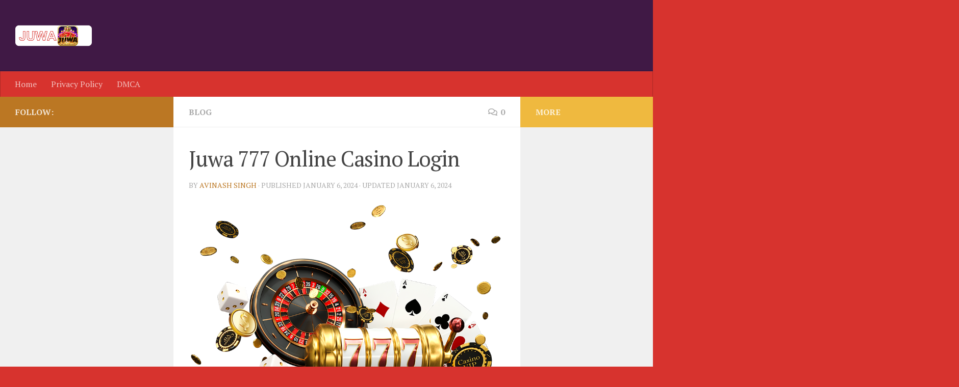

--- FILE ---
content_type: text/html; charset=UTF-8
request_url: https://juwa777.being4u.com/juwa-777-online-casino-login/
body_size: 15777
content:
<!DOCTYPE html>
<html class="no-js" lang="en-US" prefix="og: https://ogp.me/ns#">
<head>
  <meta charset="UTF-8">
  <meta name="viewport" content="width=device-width, initial-scale=1.0">
  <link rel="profile" href="https://gmpg.org/xfn/11" />
  <link rel="pingback" href="https://juwa777.being4u.com/xmlrpc.php">

  <script>document.documentElement.className = document.documentElement.className.replace("no-js","js");</script>

<!-- Search Engine Optimization by Rank Math - https://rankmath.com/ -->
<title>Juwa 777 Online Casino Login - Juwa 777 download</title>
<meta name="description" content="Juwa 777 Online Casino Login: After Juwa Download Get full Guide of Juwa casino Login Information Step by Step, How to Juwa 777 Online Casino Login.."/>
<meta name="robots" content="index, follow, max-snippet:-1, max-video-preview:-1, max-image-preview:large"/>
<link rel="canonical" href="https://juwa777.being4u.com/juwa-777-online-casino-login/" />
<meta property="og:locale" content="en_US" />
<meta property="og:type" content="article" />
<meta property="og:title" content="Juwa 777 Online Casino Login - Juwa 777 download" />
<meta property="og:description" content="Juwa 777 Online Casino Login: After Juwa Download Get full Guide of Juwa casino Login Information Step by Step, How to Juwa 777 Online Casino Login.." />
<meta property="og:url" content="https://juwa777.being4u.com/juwa-777-online-casino-login/" />
<meta property="og:site_name" content="Juwa 777 APK Online Casino App Download" />
<meta property="article:section" content="Blog" />
<meta property="og:updated_time" content="2024-01-06T08:06:30+00:00" />
<meta property="og:image" content="https://i0.wp.com/juwa777.being4u.com/wp-content/uploads/2023/12/juwa-777-online-casino-login-1.png" />
<meta property="og:image:secure_url" content="https://i0.wp.com/juwa777.being4u.com/wp-content/uploads/2023/12/juwa-777-online-casino-login-1.png" />
<meta property="og:image:width" content="934" />
<meta property="og:image:height" content="656" />
<meta property="og:image:alt" content="juwa 777 online casino login" />
<meta property="og:image:type" content="image/png" />
<meta property="article:published_time" content="2024-01-06T07:55:29+00:00" />
<meta property="article:modified_time" content="2024-01-06T08:06:30+00:00" />
<meta name="twitter:card" content="summary_large_image" />
<meta name="twitter:title" content="Juwa 777 Online Casino Login - Juwa 777 download" />
<meta name="twitter:description" content="Juwa 777 Online Casino Login: After Juwa Download Get full Guide of Juwa casino Login Information Step by Step, How to Juwa 777 Online Casino Login.." />
<meta name="twitter:image" content="https://i0.wp.com/juwa777.being4u.com/wp-content/uploads/2023/12/juwa-777-online-casino-login-1.png" />
<meta name="twitter:label1" content="Written by" />
<meta name="twitter:data1" content="Avinash Singh" />
<meta name="twitter:label2" content="Time to read" />
<meta name="twitter:data2" content="1 minute" />
<script type="application/ld+json" class="rank-math-schema">{"@context":"https://schema.org","@graph":[{"@type":["Person","Organization"],"@id":"https://juwa777.being4u.com/#person","name":"Juwa 777 APK Online Casino App Download","logo":{"@type":"ImageObject","@id":"https://juwa777.being4u.com/#logo","url":"https://juwa777.being4u.com/wp-content/uploads/2023/12/cropped-juwa-777-online-casino-login-1.png","contentUrl":"https://juwa777.being4u.com/wp-content/uploads/2023/12/cropped-juwa-777-online-casino-login-1.png","caption":"Juwa 777 APK Online Casino App Download","inLanguage":"en-US","width":"500","height":"500"},"image":{"@type":"ImageObject","@id":"https://juwa777.being4u.com/#logo","url":"https://juwa777.being4u.com/wp-content/uploads/2023/12/cropped-juwa-777-online-casino-login-1.png","contentUrl":"https://juwa777.being4u.com/wp-content/uploads/2023/12/cropped-juwa-777-online-casino-login-1.png","caption":"Juwa 777 APK Online Casino App Download","inLanguage":"en-US","width":"500","height":"500"}},{"@type":"WebSite","@id":"https://juwa777.being4u.com/#website","url":"https://juwa777.being4u.com","name":"Juwa 777 APK Online Casino App Download","publisher":{"@id":"https://juwa777.being4u.com/#person"},"inLanguage":"en-US"},{"@type":"ImageObject","@id":"https://juwa777.being4u.com/wp-content/uploads/2023/12/juwa-777-online-casino-login-1.png","url":"https://juwa777.being4u.com/wp-content/uploads/2023/12/juwa-777-online-casino-login-1.png","width":"200","height":"200","inLanguage":"en-US"},{"@type":"BreadcrumbList","@id":"https://juwa777.being4u.com/juwa-777-online-casino-login/#breadcrumb","itemListElement":[{"@type":"ListItem","position":"1","item":{"@id":"https://juwa777.being4u.com","name":"Home"}},{"@type":"ListItem","position":"2","item":{"@id":"https://juwa777.being4u.com/category/blog/","name":"Blog"}},{"@type":"ListItem","position":"3","item":{"@id":"https://juwa777.being4u.com/juwa-777-online-casino-login/","name":"Juwa 777 Online Casino Login"}}]},{"@type":"WebPage","@id":"https://juwa777.being4u.com/juwa-777-online-casino-login/#webpage","url":"https://juwa777.being4u.com/juwa-777-online-casino-login/","name":"Juwa 777 Online Casino Login - Juwa 777 download","datePublished":"2024-01-06T07:55:29+00:00","dateModified":"2024-01-06T08:06:30+00:00","isPartOf":{"@id":"https://juwa777.being4u.com/#website"},"primaryImageOfPage":{"@id":"https://juwa777.being4u.com/wp-content/uploads/2023/12/juwa-777-online-casino-login-1.png"},"inLanguage":"en-US","breadcrumb":{"@id":"https://juwa777.being4u.com/juwa-777-online-casino-login/#breadcrumb"}},{"@type":"Person","@id":"https://juwa777.being4u.com/author/juwa777digitaldoctorz/","name":"Avinash Singh","description":"Avinash Singh - Juwa 777 Online Casino","url":"https://juwa777.being4u.com/author/juwa777digitaldoctorz/","image":{"@type":"ImageObject","@id":"https://secure.gravatar.com/avatar/e429acf2619f7038f024736a6e1f5595?s=96&amp;d=mm&amp;r=g","url":"https://secure.gravatar.com/avatar/e429acf2619f7038f024736a6e1f5595?s=96&amp;d=mm&amp;r=g","caption":"Avinash Singh","inLanguage":"en-US"},"sameAs":["https://juwa777.being4u.com"]},{"@type":"BlogPosting","headline":"Juwa 777 Online Casino Login - Juwa 777 download","keywords":"Juwa 777","datePublished":"2024-01-06T07:55:29+00:00","dateModified":"2024-01-06T08:06:30+00:00","articleSection":"Blog","author":{"@id":"https://juwa777.being4u.com/author/juwa777digitaldoctorz/","name":"Avinash Singh"},"publisher":{"@id":"https://juwa777.being4u.com/#person"},"description":"Juwa 777 Online Casino Login: After Juwa Download Get full Guide of Juwa casino Login Information Step by Step, How to Juwa 777 Online Casino Login..","name":"Juwa 777 Online Casino Login - Juwa 777 download","@id":"https://juwa777.being4u.com/juwa-777-online-casino-login/#richSnippet","isPartOf":{"@id":"https://juwa777.being4u.com/juwa-777-online-casino-login/#webpage"},"image":{"@id":"https://juwa777.being4u.com/wp-content/uploads/2023/12/juwa-777-online-casino-login-1.png"},"inLanguage":"en-US","mainEntityOfPage":{"@id":"https://juwa777.being4u.com/juwa-777-online-casino-login/#webpage"}}]}</script>
<!-- /Rank Math WordPress SEO plugin -->

<link rel='dns-prefetch' href='//stats.wp.com' />
<link rel='dns-prefetch' href='//i0.wp.com' />
<link rel='dns-prefetch' href='//c0.wp.com' />
<link rel="alternate" type="application/rss+xml" title=" &raquo; Feed" href="https://juwa777.being4u.com/feed/" />
<link rel="alternate" type="application/rss+xml" title=" &raquo; Comments Feed" href="https://juwa777.being4u.com/comments/feed/" />
<link id="hu-user-gfont" href="//fonts.googleapis.com/css?family=PT+Serif:400,700,400italic&subset=latin,latin-ext" rel="stylesheet" type="text/css"><link rel="alternate" type="application/rss+xml" title=" &raquo; Juwa 777 Online Casino Login Comments Feed" href="https://juwa777.being4u.com/juwa-777-online-casino-login/feed/" />
<script>
window._wpemojiSettings = {"baseUrl":"https:\/\/s.w.org\/images\/core\/emoji\/14.0.0\/72x72\/","ext":".png","svgUrl":"https:\/\/s.w.org\/images\/core\/emoji\/14.0.0\/svg\/","svgExt":".svg","source":{"concatemoji":"https:\/\/juwa777.being4u.com\/wp-includes\/js\/wp-emoji-release.min.js?ver=6.4.7"}};
/*! This file is auto-generated */
!function(i,n){var o,s,e;function c(e){try{var t={supportTests:e,timestamp:(new Date).valueOf()};sessionStorage.setItem(o,JSON.stringify(t))}catch(e){}}function p(e,t,n){e.clearRect(0,0,e.canvas.width,e.canvas.height),e.fillText(t,0,0);var t=new Uint32Array(e.getImageData(0,0,e.canvas.width,e.canvas.height).data),r=(e.clearRect(0,0,e.canvas.width,e.canvas.height),e.fillText(n,0,0),new Uint32Array(e.getImageData(0,0,e.canvas.width,e.canvas.height).data));return t.every(function(e,t){return e===r[t]})}function u(e,t,n){switch(t){case"flag":return n(e,"\ud83c\udff3\ufe0f\u200d\u26a7\ufe0f","\ud83c\udff3\ufe0f\u200b\u26a7\ufe0f")?!1:!n(e,"\ud83c\uddfa\ud83c\uddf3","\ud83c\uddfa\u200b\ud83c\uddf3")&&!n(e,"\ud83c\udff4\udb40\udc67\udb40\udc62\udb40\udc65\udb40\udc6e\udb40\udc67\udb40\udc7f","\ud83c\udff4\u200b\udb40\udc67\u200b\udb40\udc62\u200b\udb40\udc65\u200b\udb40\udc6e\u200b\udb40\udc67\u200b\udb40\udc7f");case"emoji":return!n(e,"\ud83e\udef1\ud83c\udffb\u200d\ud83e\udef2\ud83c\udfff","\ud83e\udef1\ud83c\udffb\u200b\ud83e\udef2\ud83c\udfff")}return!1}function f(e,t,n){var r="undefined"!=typeof WorkerGlobalScope&&self instanceof WorkerGlobalScope?new OffscreenCanvas(300,150):i.createElement("canvas"),a=r.getContext("2d",{willReadFrequently:!0}),o=(a.textBaseline="top",a.font="600 32px Arial",{});return e.forEach(function(e){o[e]=t(a,e,n)}),o}function t(e){var t=i.createElement("script");t.src=e,t.defer=!0,i.head.appendChild(t)}"undefined"!=typeof Promise&&(o="wpEmojiSettingsSupports",s=["flag","emoji"],n.supports={everything:!0,everythingExceptFlag:!0},e=new Promise(function(e){i.addEventListener("DOMContentLoaded",e,{once:!0})}),new Promise(function(t){var n=function(){try{var e=JSON.parse(sessionStorage.getItem(o));if("object"==typeof e&&"number"==typeof e.timestamp&&(new Date).valueOf()<e.timestamp+604800&&"object"==typeof e.supportTests)return e.supportTests}catch(e){}return null}();if(!n){if("undefined"!=typeof Worker&&"undefined"!=typeof OffscreenCanvas&&"undefined"!=typeof URL&&URL.createObjectURL&&"undefined"!=typeof Blob)try{var e="postMessage("+f.toString()+"("+[JSON.stringify(s),u.toString(),p.toString()].join(",")+"));",r=new Blob([e],{type:"text/javascript"}),a=new Worker(URL.createObjectURL(r),{name:"wpTestEmojiSupports"});return void(a.onmessage=function(e){c(n=e.data),a.terminate(),t(n)})}catch(e){}c(n=f(s,u,p))}t(n)}).then(function(e){for(var t in e)n.supports[t]=e[t],n.supports.everything=n.supports.everything&&n.supports[t],"flag"!==t&&(n.supports.everythingExceptFlag=n.supports.everythingExceptFlag&&n.supports[t]);n.supports.everythingExceptFlag=n.supports.everythingExceptFlag&&!n.supports.flag,n.DOMReady=!1,n.readyCallback=function(){n.DOMReady=!0}}).then(function(){return e}).then(function(){var e;n.supports.everything||(n.readyCallback(),(e=n.source||{}).concatemoji?t(e.concatemoji):e.wpemoji&&e.twemoji&&(t(e.twemoji),t(e.wpemoji)))}))}((window,document),window._wpemojiSettings);
</script>
<style id='wp-emoji-styles-inline-css'>

	img.wp-smiley, img.emoji {
		display: inline !important;
		border: none !important;
		box-shadow: none !important;
		height: 1em !important;
		width: 1em !important;
		margin: 0 0.07em !important;
		vertical-align: -0.1em !important;
		background: none !important;
		padding: 0 !important;
	}
</style>
<link rel='stylesheet' id='wp-block-library-css' href='https://c0.wp.com/c/6.4.7/wp-includes/css/dist/block-library/style.min.css' media='all' />
<style id='wp-block-library-inline-css'>
.has-text-align-justify{text-align:justify;}
</style>
<link rel='stylesheet' id='mediaelement-css' href='https://c0.wp.com/c/6.4.7/wp-includes/js/mediaelement/mediaelementplayer-legacy.min.css' media='all' />
<link rel='stylesheet' id='wp-mediaelement-css' href='https://c0.wp.com/c/6.4.7/wp-includes/js/mediaelement/wp-mediaelement.min.css' media='all' />
<style id='classic-theme-styles-inline-css'>
/*! This file is auto-generated */
.wp-block-button__link{color:#fff;background-color:#32373c;border-radius:9999px;box-shadow:none;text-decoration:none;padding:calc(.667em + 2px) calc(1.333em + 2px);font-size:1.125em}.wp-block-file__button{background:#32373c;color:#fff;text-decoration:none}
</style>
<style id='global-styles-inline-css'>
body{--wp--preset--color--black: #000000;--wp--preset--color--cyan-bluish-gray: #abb8c3;--wp--preset--color--white: #ffffff;--wp--preset--color--pale-pink: #f78da7;--wp--preset--color--vivid-red: #cf2e2e;--wp--preset--color--luminous-vivid-orange: #ff6900;--wp--preset--color--luminous-vivid-amber: #fcb900;--wp--preset--color--light-green-cyan: #7bdcb5;--wp--preset--color--vivid-green-cyan: #00d084;--wp--preset--color--pale-cyan-blue: #8ed1fc;--wp--preset--color--vivid-cyan-blue: #0693e3;--wp--preset--color--vivid-purple: #9b51e0;--wp--preset--gradient--vivid-cyan-blue-to-vivid-purple: linear-gradient(135deg,rgba(6,147,227,1) 0%,rgb(155,81,224) 100%);--wp--preset--gradient--light-green-cyan-to-vivid-green-cyan: linear-gradient(135deg,rgb(122,220,180) 0%,rgb(0,208,130) 100%);--wp--preset--gradient--luminous-vivid-amber-to-luminous-vivid-orange: linear-gradient(135deg,rgba(252,185,0,1) 0%,rgba(255,105,0,1) 100%);--wp--preset--gradient--luminous-vivid-orange-to-vivid-red: linear-gradient(135deg,rgba(255,105,0,1) 0%,rgb(207,46,46) 100%);--wp--preset--gradient--very-light-gray-to-cyan-bluish-gray: linear-gradient(135deg,rgb(238,238,238) 0%,rgb(169,184,195) 100%);--wp--preset--gradient--cool-to-warm-spectrum: linear-gradient(135deg,rgb(74,234,220) 0%,rgb(151,120,209) 20%,rgb(207,42,186) 40%,rgb(238,44,130) 60%,rgb(251,105,98) 80%,rgb(254,248,76) 100%);--wp--preset--gradient--blush-light-purple: linear-gradient(135deg,rgb(255,206,236) 0%,rgb(152,150,240) 100%);--wp--preset--gradient--blush-bordeaux: linear-gradient(135deg,rgb(254,205,165) 0%,rgb(254,45,45) 50%,rgb(107,0,62) 100%);--wp--preset--gradient--luminous-dusk: linear-gradient(135deg,rgb(255,203,112) 0%,rgb(199,81,192) 50%,rgb(65,88,208) 100%);--wp--preset--gradient--pale-ocean: linear-gradient(135deg,rgb(255,245,203) 0%,rgb(182,227,212) 50%,rgb(51,167,181) 100%);--wp--preset--gradient--electric-grass: linear-gradient(135deg,rgb(202,248,128) 0%,rgb(113,206,126) 100%);--wp--preset--gradient--midnight: linear-gradient(135deg,rgb(2,3,129) 0%,rgb(40,116,252) 100%);--wp--preset--font-size--small: 13px;--wp--preset--font-size--medium: 20px;--wp--preset--font-size--large: 36px;--wp--preset--font-size--x-large: 42px;--wp--preset--spacing--20: 0.44rem;--wp--preset--spacing--30: 0.67rem;--wp--preset--spacing--40: 1rem;--wp--preset--spacing--50: 1.5rem;--wp--preset--spacing--60: 2.25rem;--wp--preset--spacing--70: 3.38rem;--wp--preset--spacing--80: 5.06rem;--wp--preset--shadow--natural: 6px 6px 9px rgba(0, 0, 0, 0.2);--wp--preset--shadow--deep: 12px 12px 50px rgba(0, 0, 0, 0.4);--wp--preset--shadow--sharp: 6px 6px 0px rgba(0, 0, 0, 0.2);--wp--preset--shadow--outlined: 6px 6px 0px -3px rgba(255, 255, 255, 1), 6px 6px rgba(0, 0, 0, 1);--wp--preset--shadow--crisp: 6px 6px 0px rgba(0, 0, 0, 1);}:where(.is-layout-flex){gap: 0.5em;}:where(.is-layout-grid){gap: 0.5em;}body .is-layout-flow > .alignleft{float: left;margin-inline-start: 0;margin-inline-end: 2em;}body .is-layout-flow > .alignright{float: right;margin-inline-start: 2em;margin-inline-end: 0;}body .is-layout-flow > .aligncenter{margin-left: auto !important;margin-right: auto !important;}body .is-layout-constrained > .alignleft{float: left;margin-inline-start: 0;margin-inline-end: 2em;}body .is-layout-constrained > .alignright{float: right;margin-inline-start: 2em;margin-inline-end: 0;}body .is-layout-constrained > .aligncenter{margin-left: auto !important;margin-right: auto !important;}body .is-layout-constrained > :where(:not(.alignleft):not(.alignright):not(.alignfull)){max-width: var(--wp--style--global--content-size);margin-left: auto !important;margin-right: auto !important;}body .is-layout-constrained > .alignwide{max-width: var(--wp--style--global--wide-size);}body .is-layout-flex{display: flex;}body .is-layout-flex{flex-wrap: wrap;align-items: center;}body .is-layout-flex > *{margin: 0;}body .is-layout-grid{display: grid;}body .is-layout-grid > *{margin: 0;}:where(.wp-block-columns.is-layout-flex){gap: 2em;}:where(.wp-block-columns.is-layout-grid){gap: 2em;}:where(.wp-block-post-template.is-layout-flex){gap: 1.25em;}:where(.wp-block-post-template.is-layout-grid){gap: 1.25em;}.has-black-color{color: var(--wp--preset--color--black) !important;}.has-cyan-bluish-gray-color{color: var(--wp--preset--color--cyan-bluish-gray) !important;}.has-white-color{color: var(--wp--preset--color--white) !important;}.has-pale-pink-color{color: var(--wp--preset--color--pale-pink) !important;}.has-vivid-red-color{color: var(--wp--preset--color--vivid-red) !important;}.has-luminous-vivid-orange-color{color: var(--wp--preset--color--luminous-vivid-orange) !important;}.has-luminous-vivid-amber-color{color: var(--wp--preset--color--luminous-vivid-amber) !important;}.has-light-green-cyan-color{color: var(--wp--preset--color--light-green-cyan) !important;}.has-vivid-green-cyan-color{color: var(--wp--preset--color--vivid-green-cyan) !important;}.has-pale-cyan-blue-color{color: var(--wp--preset--color--pale-cyan-blue) !important;}.has-vivid-cyan-blue-color{color: var(--wp--preset--color--vivid-cyan-blue) !important;}.has-vivid-purple-color{color: var(--wp--preset--color--vivid-purple) !important;}.has-black-background-color{background-color: var(--wp--preset--color--black) !important;}.has-cyan-bluish-gray-background-color{background-color: var(--wp--preset--color--cyan-bluish-gray) !important;}.has-white-background-color{background-color: var(--wp--preset--color--white) !important;}.has-pale-pink-background-color{background-color: var(--wp--preset--color--pale-pink) !important;}.has-vivid-red-background-color{background-color: var(--wp--preset--color--vivid-red) !important;}.has-luminous-vivid-orange-background-color{background-color: var(--wp--preset--color--luminous-vivid-orange) !important;}.has-luminous-vivid-amber-background-color{background-color: var(--wp--preset--color--luminous-vivid-amber) !important;}.has-light-green-cyan-background-color{background-color: var(--wp--preset--color--light-green-cyan) !important;}.has-vivid-green-cyan-background-color{background-color: var(--wp--preset--color--vivid-green-cyan) !important;}.has-pale-cyan-blue-background-color{background-color: var(--wp--preset--color--pale-cyan-blue) !important;}.has-vivid-cyan-blue-background-color{background-color: var(--wp--preset--color--vivid-cyan-blue) !important;}.has-vivid-purple-background-color{background-color: var(--wp--preset--color--vivid-purple) !important;}.has-black-border-color{border-color: var(--wp--preset--color--black) !important;}.has-cyan-bluish-gray-border-color{border-color: var(--wp--preset--color--cyan-bluish-gray) !important;}.has-white-border-color{border-color: var(--wp--preset--color--white) !important;}.has-pale-pink-border-color{border-color: var(--wp--preset--color--pale-pink) !important;}.has-vivid-red-border-color{border-color: var(--wp--preset--color--vivid-red) !important;}.has-luminous-vivid-orange-border-color{border-color: var(--wp--preset--color--luminous-vivid-orange) !important;}.has-luminous-vivid-amber-border-color{border-color: var(--wp--preset--color--luminous-vivid-amber) !important;}.has-light-green-cyan-border-color{border-color: var(--wp--preset--color--light-green-cyan) !important;}.has-vivid-green-cyan-border-color{border-color: var(--wp--preset--color--vivid-green-cyan) !important;}.has-pale-cyan-blue-border-color{border-color: var(--wp--preset--color--pale-cyan-blue) !important;}.has-vivid-cyan-blue-border-color{border-color: var(--wp--preset--color--vivid-cyan-blue) !important;}.has-vivid-purple-border-color{border-color: var(--wp--preset--color--vivid-purple) !important;}.has-vivid-cyan-blue-to-vivid-purple-gradient-background{background: var(--wp--preset--gradient--vivid-cyan-blue-to-vivid-purple) !important;}.has-light-green-cyan-to-vivid-green-cyan-gradient-background{background: var(--wp--preset--gradient--light-green-cyan-to-vivid-green-cyan) !important;}.has-luminous-vivid-amber-to-luminous-vivid-orange-gradient-background{background: var(--wp--preset--gradient--luminous-vivid-amber-to-luminous-vivid-orange) !important;}.has-luminous-vivid-orange-to-vivid-red-gradient-background{background: var(--wp--preset--gradient--luminous-vivid-orange-to-vivid-red) !important;}.has-very-light-gray-to-cyan-bluish-gray-gradient-background{background: var(--wp--preset--gradient--very-light-gray-to-cyan-bluish-gray) !important;}.has-cool-to-warm-spectrum-gradient-background{background: var(--wp--preset--gradient--cool-to-warm-spectrum) !important;}.has-blush-light-purple-gradient-background{background: var(--wp--preset--gradient--blush-light-purple) !important;}.has-blush-bordeaux-gradient-background{background: var(--wp--preset--gradient--blush-bordeaux) !important;}.has-luminous-dusk-gradient-background{background: var(--wp--preset--gradient--luminous-dusk) !important;}.has-pale-ocean-gradient-background{background: var(--wp--preset--gradient--pale-ocean) !important;}.has-electric-grass-gradient-background{background: var(--wp--preset--gradient--electric-grass) !important;}.has-midnight-gradient-background{background: var(--wp--preset--gradient--midnight) !important;}.has-small-font-size{font-size: var(--wp--preset--font-size--small) !important;}.has-medium-font-size{font-size: var(--wp--preset--font-size--medium) !important;}.has-large-font-size{font-size: var(--wp--preset--font-size--large) !important;}.has-x-large-font-size{font-size: var(--wp--preset--font-size--x-large) !important;}
.wp-block-navigation a:where(:not(.wp-element-button)){color: inherit;}
:where(.wp-block-post-template.is-layout-flex){gap: 1.25em;}:where(.wp-block-post-template.is-layout-grid){gap: 1.25em;}
:where(.wp-block-columns.is-layout-flex){gap: 2em;}:where(.wp-block-columns.is-layout-grid){gap: 2em;}
.wp-block-pullquote{font-size: 1.5em;line-height: 1.6;}
</style>
<link rel='stylesheet' id='RMFA-css' href='https://juwa777.being4u.com/wp-content/plugins/turn-rank-math-faq-block-to-accordion/assets/css/style.min.css?ver=1.1.0' media='all' />
<link rel='stylesheet' id='hueman-main-style-css' href='https://juwa777.being4u.com/wp-content/themes/hueman/assets/front/css/main.min.css?ver=3.7.24' media='all' />
<style id='hueman-main-style-inline-css'>
body { font-family:'PT Serif', serif;font-size:1.00rem }@media only screen and (min-width: 720px) {
        .nav > li { font-size:1.00rem; }
      }::selection { background-color: #bb7723; }
::-moz-selection { background-color: #bb7723; }a,a>span.hu-external::after,.themeform label .required,#flexslider-featured .flex-direction-nav .flex-next:hover,#flexslider-featured .flex-direction-nav .flex-prev:hover,.post-hover:hover .post-title a,.post-title a:hover,.sidebar.s1 .post-nav li a:hover i,.content .post-nav li a:hover i,.post-related a:hover,.sidebar.s1 .widget_rss ul li a,#footer .widget_rss ul li a,.sidebar.s1 .widget_calendar a,#footer .widget_calendar a,.sidebar.s1 .alx-tab .tab-item-category a,.sidebar.s1 .alx-posts .post-item-category a,.sidebar.s1 .alx-tab li:hover .tab-item-title a,.sidebar.s1 .alx-tab li:hover .tab-item-comment a,.sidebar.s1 .alx-posts li:hover .post-item-title a,#footer .alx-tab .tab-item-category a,#footer .alx-posts .post-item-category a,#footer .alx-tab li:hover .tab-item-title a,#footer .alx-tab li:hover .tab-item-comment a,#footer .alx-posts li:hover .post-item-title a,.comment-tabs li.active a,.comment-awaiting-moderation,.child-menu a:hover,.child-menu .current_page_item > a,.wp-pagenavi a{ color: #bb7723; }input[type="submit"],.themeform button[type="submit"],.sidebar.s1 .sidebar-top,.sidebar.s1 .sidebar-toggle,#flexslider-featured .flex-control-nav li a.flex-active,.post-tags a:hover,.sidebar.s1 .widget_calendar caption,#footer .widget_calendar caption,.author-bio .bio-avatar:after,.commentlist li.bypostauthor > .comment-body:after,.commentlist li.comment-author-admin > .comment-body:after{ background-color: #bb7723; }.post-format .format-container { border-color: #bb7723; }.sidebar.s1 .alx-tabs-nav li.active a,#footer .alx-tabs-nav li.active a,.comment-tabs li.active a,.wp-pagenavi a:hover,.wp-pagenavi a:active,.wp-pagenavi span.current{ border-bottom-color: #bb7723!important; }#header { background-color: #401945; }
@media only screen and (min-width: 720px) {
  #nav-header .nav ul { background-color: #401945; }
}
        #header #nav-mobile { background-color: #e3c44a!important; }.is-scrolled #header #nav-mobile { background-color: #e3c44a!important; background-color: rgba(227,196,74,0.90)!important }#nav-header.nav-container, #main-header-search .search-expand { background-color: #d7332e; }
@media only screen and (min-width: 720px) {
  #nav-header .nav ul { background-color: #d7332e; }
}
        #footer-bottom { background-color: #e3c44a; }body { background-color: #d7332e; }
</style>
<link rel='stylesheet' id='hueman-font-awesome-css' href='https://juwa777.being4u.com/wp-content/themes/hueman/assets/front/css/font-awesome.min.css?ver=3.7.24' media='all' />
<link rel='stylesheet' id='jetpack_css-css' href='https://c0.wp.com/p/jetpack/12.9.4/css/jetpack.css' media='all' />
<script id="nb-jquery" src="https://c0.wp.com/c/6.4.7/wp-includes/js/jquery/jquery.min.js" id="jquery-core-js"></script>
<script src="https://c0.wp.com/c/6.4.7/wp-includes/js/jquery/jquery-migrate.min.js" id="jquery-migrate-js"></script>
<link rel="https://api.w.org/" href="https://juwa777.being4u.com/wp-json/" /><link rel="alternate" type="application/json" href="https://juwa777.being4u.com/wp-json/wp/v2/posts/118" /><link rel="EditURI" type="application/rsd+xml" title="RSD" href="https://juwa777.being4u.com/xmlrpc.php?rsd" />
<meta name="generator" content="WordPress 6.4.7" />
<link rel='shortlink' href='https://juwa777.being4u.com/?p=118' />
<link rel="alternate" type="application/json+oembed" href="https://juwa777.being4u.com/wp-json/oembed/1.0/embed?url=https%3A%2F%2Fjuwa777.being4u.com%2Fjuwa-777-online-casino-login%2F" />
<link rel="alternate" type="text/xml+oembed" href="https://juwa777.being4u.com/wp-json/oembed/1.0/embed?url=https%3A%2F%2Fjuwa777.being4u.com%2Fjuwa-777-online-casino-login%2F&#038;format=xml" />
	<style>img#wpstats{display:none}</style>
		    <link rel="preload" as="font" type="font/woff2" href="https://juwa777.being4u.com/wp-content/themes/hueman/assets/front/webfonts/fa-brands-400.woff2?v=5.15.2" crossorigin="anonymous"/>
    <link rel="preload" as="font" type="font/woff2" href="https://juwa777.being4u.com/wp-content/themes/hueman/assets/front/webfonts/fa-regular-400.woff2?v=5.15.2" crossorigin="anonymous"/>
    <link rel="preload" as="font" type="font/woff2" href="https://juwa777.being4u.com/wp-content/themes/hueman/assets/front/webfonts/fa-solid-900.woff2?v=5.15.2" crossorigin="anonymous"/>
  <!--[if lt IE 9]>
<script src="https://juwa777.being4u.com/wp-content/themes/hueman/assets/front/js/ie/html5shiv-printshiv.min.js"></script>
<script src="https://juwa777.being4u.com/wp-content/themes/hueman/assets/front/js/ie/selectivizr.js"></script>
<![endif]-->
<link rel="icon" href="https://i0.wp.com/juwa777.being4u.com/wp-content/uploads/2023/12/cropped-juwa-777-online-casino-login.png?fit=32%2C32&#038;ssl=1" sizes="32x32" />
<link rel="icon" href="https://i0.wp.com/juwa777.being4u.com/wp-content/uploads/2023/12/cropped-juwa-777-online-casino-login.png?fit=192%2C192&#038;ssl=1" sizes="192x192" />
<link rel="apple-touch-icon" href="https://i0.wp.com/juwa777.being4u.com/wp-content/uploads/2023/12/cropped-juwa-777-online-casino-login.png?fit=180%2C180&#038;ssl=1" />
<meta name="msapplication-TileImage" content="https://i0.wp.com/juwa777.being4u.com/wp-content/uploads/2023/12/cropped-juwa-777-online-casino-login.png?fit=270%2C270&#038;ssl=1" />
		<style id="wp-custom-css">
			.entry-meta .byline { display: none; }		</style>
		</head>

<body class="nb-3-3-4 nimble-no-local-data-skp__post_post_118 nimble-no-group-site-tmpl-skp__all_post post-template-default single single-post postid-118 single-format-standard wp-custom-logo wp-embed-responsive sek-hide-rc-badge col-3cm boxed header-desktop-sticky header-mobile-sticky hueman-3-7-24 chrome">
<div id="wrapper">
  <a class="screen-reader-text skip-link" href="#content">Skip to content</a>
  
  <header id="header" class="top-menu-mobile-on one-mobile-menu top_menu header-ads-desktop  topbar-transparent no-header-img">
        <nav class="nav-container group mobile-menu mobile-sticky no-menu-assigned" id="nav-mobile" data-menu-id="header-1">
  <div class="mobile-title-logo-in-header"><p class="site-title">                  <a class="custom-logo-link" href="https://juwa777.being4u.com/" rel="home" title=" | Home page"><img src="https://i0.wp.com/juwa777.being4u.com/wp-content/uploads/2023/12/cropped-juwa-777-2.png?fit=500%2C187&#038;ssl=1" alt="" width="500" height="187"/></a>                </p></div>
        
                    <!-- <div class="ham__navbar-toggler collapsed" aria-expanded="false">
          <div class="ham__navbar-span-wrapper">
            <span class="ham-toggler-menu__span"></span>
          </div>
        </div> -->
        <button class="ham__navbar-toggler-two collapsed" title="Menu" aria-expanded="false">
          <span class="ham__navbar-span-wrapper">
            <span class="line line-1"></span>
            <span class="line line-2"></span>
            <span class="line line-3"></span>
          </span>
        </button>
            
      <div class="nav-text"></div>
      <div class="nav-wrap container">
                  <ul class="nav container-inner group mobile-search">
                            <li>
                  <form role="search" method="get" class="search-form" action="https://juwa777.being4u.com/">
				<label>
					<span class="screen-reader-text">Search for:</span>
					<input type="search" class="search-field" placeholder="Search &hellip;" value="" name="s" />
				</label>
				<input type="submit" class="search-submit" value="Search" />
			</form>                </li>
                      </ul>
                <ul id="menu-header-menu" class="nav container-inner group"><li id="menu-item-28" class="menu-item menu-item-type-post_type menu-item-object-page menu-item-home menu-item-28"><a href="https://juwa777.being4u.com/">Home</a></li>
<li id="menu-item-94" class="menu-item menu-item-type-custom menu-item-object-custom menu-item-94"><a rel="privacy-policy" href="https://juwa777.being4u.com/privacy-policy/">Privacy Policy</a></li>
<li id="menu-item-95" class="menu-item menu-item-type-custom menu-item-object-custom menu-item-95"><a href="https://juwa777.being4u.com/dmca/">DMCA</a></li>
</ul>      </div>
</nav><!--/#nav-topbar-->  
  
  <div class="container group">
        <div class="container-inner">

                    <div class="group hu-pad central-header-zone">
                  <div class="logo-tagline-group">
                      <p class="site-title">                  <a class="custom-logo-link" href="https://juwa777.being4u.com/" rel="home" title=" | Home page"><img src="https://i0.wp.com/juwa777.being4u.com/wp-content/uploads/2023/12/cropped-juwa-777-1.png?fit=500%2C200&#038;ssl=1" alt="" width="500" height="200"/></a>                </p>                                                <p class="site-description"></p>
                                        </div>

                                </div>
      
                <nav class="nav-container group desktop-menu " id="nav-header" data-menu-id="header-2">
    <div class="nav-text"><!-- put your mobile menu text here --></div>

  <div class="nav-wrap container">
        <ul id="menu-header-menu-1" class="nav container-inner group"><li class="menu-item menu-item-type-post_type menu-item-object-page menu-item-home menu-item-28"><a href="https://juwa777.being4u.com/">Home</a></li>
<li class="menu-item menu-item-type-custom menu-item-object-custom menu-item-94"><a rel="privacy-policy" href="https://juwa777.being4u.com/privacy-policy/">Privacy Policy</a></li>
<li class="menu-item menu-item-type-custom menu-item-object-custom menu-item-95"><a href="https://juwa777.being4u.com/dmca/">DMCA</a></li>
</ul>  </div>
</nav><!--/#nav-header-->      
    </div><!--/.container-inner-->
      </div><!--/.container-->

</header><!--/#header-->
  
  <div class="container" id="page">
    <div class="container-inner">
            <div class="main">
        <div class="main-inner group">
          
              <main class="content" id="content">
              <div class="page-title hu-pad group">
          	    		<ul class="meta-single group">
    			<li class="category"><a href="https://juwa777.being4u.com/category/blog/" rel="category tag">Blog</a></li>
    			    			<li class="comments"><a href="https://juwa777.being4u.com/juwa-777-online-casino-login/#respond"><i class="far fa-comments"></i>0</a></li>
    			    		</ul>
            
    </div><!--/.page-title-->
          <div class="hu-pad group">
              <article class="post-118 post type-post status-publish format-standard hentry category-blog">
    <div class="post-inner group">

      <h1 class="post-title entry-title">Juwa 777 Online Casino Login</h1>
  <p class="post-byline">
       by     <span class="vcard author">
       <span class="fn"><a href="https://juwa777.being4u.com/author/juwa777digitaldoctorz/" title="Posts by Avinash Singh" rel="author">Avinash Singh</a></span>
     </span>
     &middot;
                            
                                Published <time class="published" datetime="2024-01-06T07:55:29+00:00">January 6, 2024</time>
                &middot; Updated <time class="updated" datetime="2024-01-06T08:06:30+00:00">January 6, 2024</time>
                      </p>

                                
      <div class="clear"></div>

      <div class="entry themeform">
        <div class="entry-inner">
          
<figure data-wp-context="{ &quot;core&quot;:
				{ &quot;image&quot;:
					{   &quot;imageLoaded&quot;: false,
						&quot;initialized&quot;: false,
						&quot;lightboxEnabled&quot;: false,
						&quot;hideAnimationEnabled&quot;: false,
						&quot;preloadInitialized&quot;: false,
						&quot;lightboxAnimation&quot;: &quot;zoom&quot;,
						&quot;imageUploadedSrc&quot;: &quot;https://juwa777.being4u.com/wp-content/uploads/2023/12/juwa-777-online-casino-login-1.png&quot;,
						&quot;imageCurrentSrc&quot;: &quot;&quot;,
						&quot;targetWidth&quot;: &quot;934&quot;,
						&quot;targetHeight&quot;: &quot;656&quot;,
						&quot;scaleAttr&quot;: &quot;&quot;,
						&quot;dialogLabel&quot;: &quot;Enlarged image&quot;
					}
				}
			}" data-wp-interactive class="wp-block-image size-full wp-lightbox-container"><img fetchpriority="high" decoding="async" width="934" height="656" data-wp-effect--setStylesOnResize="effects.core.image.setStylesOnResize" data-wp-effect="effects.core.image.setButtonStyles" data-wp-init="effects.core.image.initOriginImage" data-wp-on--click="actions.core.image.showLightbox" data-wp-on--load="actions.core.image.handleLoad" src="https://i0.wp.com/juwa777.being4u.com/wp-content/uploads/2023/12/juwa-777-online-casino-login-1.png?resize=934%2C656&#038;ssl=1" alt="juwa 777 online casino login" class="wp-image-53" srcset="https://i0.wp.com/juwa777.being4u.com/wp-content/uploads/2023/12/juwa-777-online-casino-login-1.png?w=934&amp;ssl=1 934w, https://i0.wp.com/juwa777.being4u.com/wp-content/uploads/2023/12/juwa-777-online-casino-login-1.png?resize=300%2C211&amp;ssl=1 300w, https://i0.wp.com/juwa777.being4u.com/wp-content/uploads/2023/12/juwa-777-online-casino-login-1.png?resize=768%2C539&amp;ssl=1 768w" sizes="(max-width: 934px) 100vw, 934px" data-recalc-dims="1" /><button
			class="lightbox-trigger"
			type="button"
			aria-haspopup="dialog"
			aria-label="Enlarge image: juwa 777 online casino login"
			data-wp-on--click="actions.core.image.showLightbox"
			data-wp-style--right="context.core.image.imageButtonRight"
			data-wp-style--top="context.core.image.imageButtonTop"
		>
			<svg xmlns="http://www.w3.org/2000/svg" width="12" height="12" fill="none" viewBox="0 0 12 12">
				<path fill="#fff" d="M2 0a2 2 0 0 0-2 2v2h1.5V2a.5.5 0 0 1 .5-.5h2V0H2Zm2 10.5H2a.5.5 0 0 1-.5-.5V8H0v2a2 2 0 0 0 2 2h2v-1.5ZM8 12v-1.5h2a.5.5 0 0 0 .5-.5V8H12v2a2 2 0 0 1-2 2H8Zm2-12a2 2 0 0 1 2 2v2h-1.5V2a.5.5 0 0 0-.5-.5H8V0h2Z" />
			</svg>
		</button><div data-wp-body="" class="wp-lightbox-overlay zoom"
            data-wp-bind--role="selectors.core.image.roleAttribute"
            data-wp-bind--aria-label="selectors.core.image.dialogLabel"
            data-wp-class--initialized="context.core.image.initialized"
            data-wp-class--active="context.core.image.lightboxEnabled"
            data-wp-class--hideAnimationEnabled="context.core.image.hideAnimationEnabled"
            data-wp-bind--aria-modal="selectors.core.image.ariaModal"
            data-wp-effect="effects.core.image.initLightbox"
            data-wp-on--keydown="actions.core.image.handleKeydown"
            data-wp-on--touchstart="actions.core.image.handleTouchStart"
            data-wp-on--touchmove="actions.core.image.handleTouchMove"
            data-wp-on--touchend="actions.core.image.handleTouchEnd"
            data-wp-on--click="actions.core.image.hideLightbox"
            tabindex="-1"
            >
                <button type="button" aria-label="Close" style="fill: #000" class="close-button" data-wp-on--click="actions.core.image.hideLightbox">
                    <svg xmlns="http://www.w3.org/2000/svg" viewBox="0 0 24 24" width="20" height="20" aria-hidden="true" focusable="false"><path d="M13 11.8l6.1-6.3-1-1-6.1 6.2-6.1-6.2-1 1 6.1 6.3-6.5 6.7 1 1 6.5-6.6 6.5 6.6 1-1z"></path></svg>
                </button><div class="lightbox-image-container">
<figure class="wp-block-image size-full responsive-image"><img decoding="async" data-wp-bind--src="context.core.image.imageCurrentSrc" data-wp-style--object-fit="selectors.core.image.lightboxObjectFit" src="" alt="juwa 777 online casino login" class="wp-image-53"/></figure>
</div><div class="lightbox-image-container">
<figure class="wp-block-image size-full enlarged-image"><img decoding="async" data-wp-bind--src="selectors.core.image.enlargedImgSrc" data-wp-style--object-fit="selectors.core.image.lightboxObjectFit" src="" alt="juwa 777 online casino login" class="wp-image-53"/></figure>
</div><div class="scrim" style="background-color: #fff" aria-hidden="true"></div></div></figure>



<p>Hello, gaming enthusiasts! Are you ready for the thrilling world of Juwa 777 casino games, full of excitement and adventure?</p>



<p>Welcome to the Juwa 777 casino game, where the action never stops, and whenever you play, you&#8217;re sure to have a great time. So, how do you log in to <a href="https://juwa777.being4u.com">Juwa 777 online casino</a>?</p>



<p>If you&#8217;re wondering how to log in to Juwa 777 and start your party So, don&#8217;t worry. We will guide you here, step by step, on how to do the Juwa 777 online casino login.</p>



<figure data-wp-context="{ &quot;core&quot;:
				{ &quot;image&quot;:
					{   &quot;imageLoaded&quot;: false,
						&quot;initialized&quot;: false,
						&quot;lightboxEnabled&quot;: false,
						&quot;hideAnimationEnabled&quot;: false,
						&quot;preloadInitialized&quot;: false,
						&quot;lightboxAnimation&quot;: &quot;zoom&quot;,
						&quot;imageUploadedSrc&quot;: &quot;https://juwa777.being4u.com/wp-content/uploads/2023/12/juwa-777-online.png&quot;,
						&quot;imageCurrentSrc&quot;: &quot;&quot;,
						&quot;targetWidth&quot;: &quot;1280&quot;,
						&quot;targetHeight&quot;: &quot;720&quot;,
						&quot;scaleAttr&quot;: &quot;&quot;,
						&quot;dialogLabel&quot;: &quot;Enlarged image&quot;
					}
				}
			}" data-wp-interactive class="wp-block-image size-large wp-lightbox-container"><img decoding="async" width="1024" height="576" data-wp-effect--setStylesOnResize="effects.core.image.setStylesOnResize" data-wp-effect="effects.core.image.setButtonStyles" data-wp-init="effects.core.image.initOriginImage" data-wp-on--click="actions.core.image.showLightbox" data-wp-on--load="actions.core.image.handleLoad" src="https://i0.wp.com/juwa777.being4u.com/wp-content/uploads/2023/12/juwa-777-online.png?resize=1024%2C576&#038;ssl=1" alt="juwa 777 online casino login" class="wp-image-22" srcset="https://i0.wp.com/juwa777.being4u.com/wp-content/uploads/2023/12/juwa-777-online.png?resize=1024%2C576&amp;ssl=1 1024w, https://i0.wp.com/juwa777.being4u.com/wp-content/uploads/2023/12/juwa-777-online.png?resize=300%2C169&amp;ssl=1 300w, https://i0.wp.com/juwa777.being4u.com/wp-content/uploads/2023/12/juwa-777-online.png?resize=768%2C432&amp;ssl=1 768w, https://i0.wp.com/juwa777.being4u.com/wp-content/uploads/2023/12/juwa-777-online.png?w=1280&amp;ssl=1 1280w" sizes="(max-width: 1000px) 100vw, 1000px" data-recalc-dims="1" /><button
			class="lightbox-trigger"
			type="button"
			aria-haspopup="dialog"
			aria-label="Enlarge image: juwa 777 online casino login"
			data-wp-on--click="actions.core.image.showLightbox"
			data-wp-style--right="context.core.image.imageButtonRight"
			data-wp-style--top="context.core.image.imageButtonTop"
		>
			<svg xmlns="http://www.w3.org/2000/svg" width="12" height="12" fill="none" viewBox="0 0 12 12">
				<path fill="#fff" d="M2 0a2 2 0 0 0-2 2v2h1.5V2a.5.5 0 0 1 .5-.5h2V0H2Zm2 10.5H2a.5.5 0 0 1-.5-.5V8H0v2a2 2 0 0 0 2 2h2v-1.5ZM8 12v-1.5h2a.5.5 0 0 0 .5-.5V8H12v2a2 2 0 0 1-2 2H8Zm2-12a2 2 0 0 1 2 2v2h-1.5V2a.5.5 0 0 0-.5-.5H8V0h2Z" />
			</svg>
		</button><div data-wp-body="" class="wp-lightbox-overlay zoom"
            data-wp-bind--role="selectors.core.image.roleAttribute"
            data-wp-bind--aria-label="selectors.core.image.dialogLabel"
            data-wp-class--initialized="context.core.image.initialized"
            data-wp-class--active="context.core.image.lightboxEnabled"
            data-wp-class--hideAnimationEnabled="context.core.image.hideAnimationEnabled"
            data-wp-bind--aria-modal="selectors.core.image.ariaModal"
            data-wp-effect="effects.core.image.initLightbox"
            data-wp-on--keydown="actions.core.image.handleKeydown"
            data-wp-on--touchstart="actions.core.image.handleTouchStart"
            data-wp-on--touchmove="actions.core.image.handleTouchMove"
            data-wp-on--touchend="actions.core.image.handleTouchEnd"
            data-wp-on--click="actions.core.image.hideLightbox"
            tabindex="-1"
            >
                <button type="button" aria-label="Close" style="fill: #000" class="close-button" data-wp-on--click="actions.core.image.hideLightbox">
                    <svg xmlns="http://www.w3.org/2000/svg" viewBox="0 0 24 24" width="20" height="20" aria-hidden="true" focusable="false"><path d="M13 11.8l6.1-6.3-1-1-6.1 6.2-6.1-6.2-1 1 6.1 6.3-6.5 6.7 1 1 6.5-6.6 6.5 6.6 1-1z"></path></svg>
                </button><div class="lightbox-image-container">
<figure class="wp-block-image size-large responsive-image"><img decoding="async" data-wp-bind--src="context.core.image.imageCurrentSrc" data-wp-style--object-fit="selectors.core.image.lightboxObjectFit" src="" alt="juwa 777 online casino login" class="wp-image-22"/></figure>
</div><div class="lightbox-image-container">
<figure class="wp-block-image size-large enlarged-image"><img decoding="async" data-wp-bind--src="selectors.core.image.enlargedImgSrc" data-wp-style--object-fit="selectors.core.image.lightboxObjectFit" src="" alt="juwa 777 online casino login" class="wp-image-22"/></figure>
</div><div class="scrim" style="background-color: #fff" aria-hidden="true"></div></div></figure>



<p><strong>Juwa 777 App Login: No rocket science here, Only entertainment</strong></p>



<p>First, head to the party venue, meaning go to the <a href="https://juwa777.being4u.com">Juwa 777</a> website or open the Juwa 777 mobile app on your mobile device. Before that, make sure you have a good high-speed internet connection to ensure no interruptions during your gaming session.</p>



<p><strong>Find the door &#8211; AKA the login button</strong></p>



<p>Look around the <a href="https://juwa777.being4u.com">Juwa</a> 777 homepage, and there you&#8217;ll find a &#8216;Login&#8217; button. It&#8217;s usually located in the upper right corner of the page or present in the main menu of the app.</p>



<p><strong>Now, say the magic word &#8211; aka your <a href="https://juwa777.being4u.com">Juwa login</a> credentials.</strong></p>



<p>For this, you&#8217;ll need to click on that &#8216;Login&#8217; button, and voila &#8211; you&#8217;ll find yourself on the login page. Now, it&#8217;s time to unveil your secret, meaning you have to enter your user email, username, and your super-secret password. Double-check everything, take a second to verify, and move on to the next step.</p>



<p><strong>Knock, Knock – Who&#8217;s There? You</strong></p>



<p>Now, type in your secret code, meaning your email ID and password, and after doing all this, press &#8216;Login,&#8217; and the Juwa 777 Casino system will start doing its job. If you&#8217;ve done everything right, you&#8217;ll be taken to the main lobby of Juwa 777 Casino, meaning your Juwa 777 Casino dashboard, which is the central hub of the party.</p>



<p><strong>Ready for the game, set, play</strong></p>



<p>Congratulations! You have officially joined the party at Juwa 777 Casino. Now, go ahead, explore the collection of Juwa 777 games, grab those special promotions, and enjoy the fantastic world of Juwa 777 Casino online gaming.</p>



<p>Get ready for a blast at Juwa 777 – where the fun never ends! Happy gaming!</p>
          <nav class="pagination group">
                      </nav><!--/.pagination-->
        </div>

        
        <div class="clear"></div>
      </div><!--/.entry-->

    </div><!--/.post-inner-->
  </article><!--/.post-->

<div class="clear"></div>








<section id="comments" class="themeform">

	
					<!-- comments open, no comments -->
		
	
		<div id="respond" class="comment-respond">
		<h3 id="reply-title" class="comment-reply-title">Leave a Reply <small><a rel="nofollow" id="cancel-comment-reply-link" href="/juwa-777-online-casino-login/#respond" style="display:none;">Cancel reply</a></small></h3><form action="https://juwa777.being4u.com/wp-comments-post.php" method="post" id="commentform" class="comment-form"><p class="comment-notes"><span id="email-notes">Your email address will not be published.</span> <span class="required-field-message">Required fields are marked <span class="required">*</span></span></p><p class="comment-form-comment"><label for="comment">Comment <span class="required">*</span></label> <textarea id="comment" name="comment" cols="45" rows="8" maxlength="65525" required="required"></textarea></p><p class="comment-form-author"><label for="author">Name <span class="required">*</span></label> <input id="author" name="author" type="text" value="" size="30" maxlength="245" autocomplete="name" required="required" /></p>
<p class="comment-form-email"><label for="email">Email <span class="required">*</span></label> <input id="email" name="email" type="text" value="" size="30" maxlength="100" aria-describedby="email-notes" autocomplete="email" required="required" /></p>
<p class="comment-form-url"><label for="url">Website</label> <input id="url" name="url" type="text" value="" size="30" maxlength="200" autocomplete="url" /></p>
<p class="comment-form-cookies-consent"><input id="wp-comment-cookies-consent" name="wp-comment-cookies-consent" type="checkbox" value="yes" /> <label for="wp-comment-cookies-consent">Save my name, email, and website in this browser for the next time I comment.</label></p>
<p class="form-submit"><input name="submit" type="submit" id="submit" class="submit" value="Post Comment" /> <input type='hidden' name='comment_post_ID' value='118' id='comment_post_ID' />
<input type='hidden' name='comment_parent' id='comment_parent' value='0' />
</p></form>	</div><!-- #respond -->
	
</section><!--/#comments-->          </div><!--/.hu-pad-->
            </main><!--/.content-->
          

	<div class="sidebar s1 collapsed" data-position="left" data-layout="col-3cm" data-sb-id="s1">

		<button class="sidebar-toggle" title="Expand Sidebar"><i class="fas sidebar-toggle-arrows"></i></button>

		<div class="sidebar-content">

			           			<div class="sidebar-top group">
                        <p>Follow:</p>                      			</div>
			
				<ul class="post-nav group">
		
			</ul>

			
			
		</div><!--/.sidebar-content-->

	</div><!--/.sidebar-->

	<div class="sidebar s2 collapsed" data-position="right" data-layout="col-3cm" data-sb-id="s2">

	<button class="sidebar-toggle" title="Expand Sidebar"><i class="fas sidebar-toggle-arrows"></i></button>

	<div class="sidebar-content">

		  		<div class="sidebar-top group">
        <p>More</p>  		</div>
		
		
		
	</div><!--/.sidebar-content-->

</div><!--/.sidebar-->

        </div><!--/.main-inner-->
      </div><!--/.main-->
    </div><!--/.container-inner-->
  </div><!--/.container-->
    <footer id="footer">

    
    
          <nav class="nav-container group" id="nav-footer" data-menu-id="footer-3" data-menu-scrollable="false">
                      <!-- <div class="ham__navbar-toggler collapsed" aria-expanded="false">
          <div class="ham__navbar-span-wrapper">
            <span class="ham-toggler-menu__span"></span>
          </div>
        </div> -->
        <button class="ham__navbar-toggler-two collapsed" title="Menu" aria-expanded="false">
          <span class="ham__navbar-span-wrapper">
            <span class="line line-1"></span>
            <span class="line line-2"></span>
            <span class="line line-3"></span>
          </span>
        </button>
                    <div class="nav-text"></div>
        <div class="nav-wrap">
          <ul id="menu-header-menu-2" class="nav container group"><li class="menu-item menu-item-type-post_type menu-item-object-page menu-item-home menu-item-28"><a href="https://juwa777.being4u.com/">Home</a></li>
<li class="menu-item menu-item-type-custom menu-item-object-custom menu-item-94"><a rel="privacy-policy" href="https://juwa777.being4u.com/privacy-policy/">Privacy Policy</a></li>
<li class="menu-item menu-item-type-custom menu-item-object-custom menu-item-95"><a href="https://juwa777.being4u.com/dmca/">DMCA</a></li>
</ul>        </div>
      </nav><!--/#nav-footer-->
    
    <section class="container" id="footer-bottom">
      <div class="container-inner">

        <a id="back-to-top" href="#"><i class="fas fa-angle-up"></i></a>

        <div class="hu-pad group">

          <div class="grid one-half">
                        
            <div id="copyright">
                <p>Juwa 777©2023. All Rights Reserved.</p>
            </div><!--/#copyright-->

            
          </div>

          <div class="grid one-half last">
                                                                                </div>

        </div><!--/.hu-pad-->

      </div><!--/.container-inner-->
    </section><!--/.container-->

  </footer><!--/#footer-->

</div><!--/#wrapper-->

<script src="https://juwa777.being4u.com/wp-content/plugins/jetpack/jetpack_vendor/automattic/jetpack-image-cdn/dist/image-cdn.js?minify=false&amp;ver=132249e245926ae3e188" id="jetpack-photon-js"></script>
<script src="https://juwa777.being4u.com/wp-content/plugins/turn-rank-math-faq-block-to-accordion/assets/js/RMFA-JS.min.js?ver=1.1.0" id="RMFA-js-js"></script>
<script src="https://c0.wp.com/c/6.4.7/wp-includes/js/underscore.min.js" id="underscore-js"></script>
<script id="hu-front-scripts-js-extra">
var HUParams = {"_disabled":[],"SmoothScroll":{"Enabled":false,"Options":{"touchpadSupport":false}},"centerAllImg":"1","timerOnScrollAllBrowsers":"1","extLinksStyle":"1","extLinksTargetExt":"1","extLinksSkipSelectors":{"classes":["btn","button"],"ids":[]},"imgSmartLoadEnabled":"","imgSmartLoadOpts":{"parentSelectors":[".container .content",".post-row",".container .sidebar","#footer","#header-widgets"],"opts":{"excludeImg":[".tc-holder-img"],"fadeIn_options":100,"threshold":0}},"goldenRatio":"1.618","gridGoldenRatioLimit":"350","sbStickyUserSettings":{"desktop":false,"mobile":false},"sidebarOneWidth":"340","sidebarTwoWidth":"260","isWPMobile":"","menuStickyUserSettings":{"desktop":"stick_up","mobile":"stick_up"},"mobileSubmenuExpandOnClick":"","submenuTogglerIcon":"<i class=\"fas fa-angle-down\"><\/i>","isDevMode":"","ajaxUrl":"https:\/\/juwa777.being4u.com\/?huajax=1","frontNonce":{"id":"HuFrontNonce","handle":"4a19b7de0f"},"isWelcomeNoteOn":"","welcomeContent":"","i18n":{"collapsibleExpand":"Expand","collapsibleCollapse":"Collapse"},"deferFontAwesome":"","fontAwesomeUrl":"https:\/\/juwa777.being4u.com\/wp-content\/themes\/hueman\/assets\/front\/css\/font-awesome.min.css?3.7.24","mainScriptUrl":"https:\/\/juwa777.being4u.com\/wp-content\/themes\/hueman\/assets\/front\/js\/scripts.min.js?3.7.24","flexSliderNeeded":"","flexSliderOptions":{"is_rtl":false,"has_touch_support":true,"is_slideshow":false,"slideshow_speed":5000}};
</script>
<script src="https://juwa777.being4u.com/wp-content/themes/hueman/assets/front/js/scripts.min.js?ver=3.7.24" id="hu-front-scripts-js" defer></script>
<script src="https://c0.wp.com/c/6.4.7/wp-includes/js/comment-reply.min.js" id="comment-reply-js" async data-wp-strategy="async"></script>
<script defer src="https://stats.wp.com/e-202604.js" id="jetpack-stats-js"></script>
<script id="jetpack-stats-js-after">
_stq = window._stq || [];
_stq.push([ "view", {v:'ext',blog:'219224092',post:'118',tz:'0',srv:'juwa777.being4u.com',j:'1:12.9.4'} ]);
_stq.push([ "clickTrackerInit", "219224092", "118" ]);
</script>
<script src="https://c0.wp.com/c/6.4.7/wp-includes/js/dist/interactivity.min.js" id="wp-interactivity-js" defer data-wp-strategy="defer"></script>
<script src="https://c0.wp.com/c/6.4.7/wp-includes/blocks/image/view.min.js" id="wp-block-image-view-js" defer data-wp-strategy="defer"></script>
<!--[if lt IE 9]>
<script src="https://juwa777.being4u.com/wp-content/themes/hueman/assets/front/js/ie/respond.js"></script>
<![endif]-->
		<amp-analytics type="gtag" data-credentials="include">
			<script type="application/json">
				{"vars":{"gtag_id":"G-W0WTL1Z97H","config":{"G-W0WTL1Z97H":{"groups":"default","linker":{"domains":["juwa777.being4u.com"]}}}},"optoutElementId":"__gaOptOutExtension"}			</script>
		</amp-analytics>
		</body>
</html>